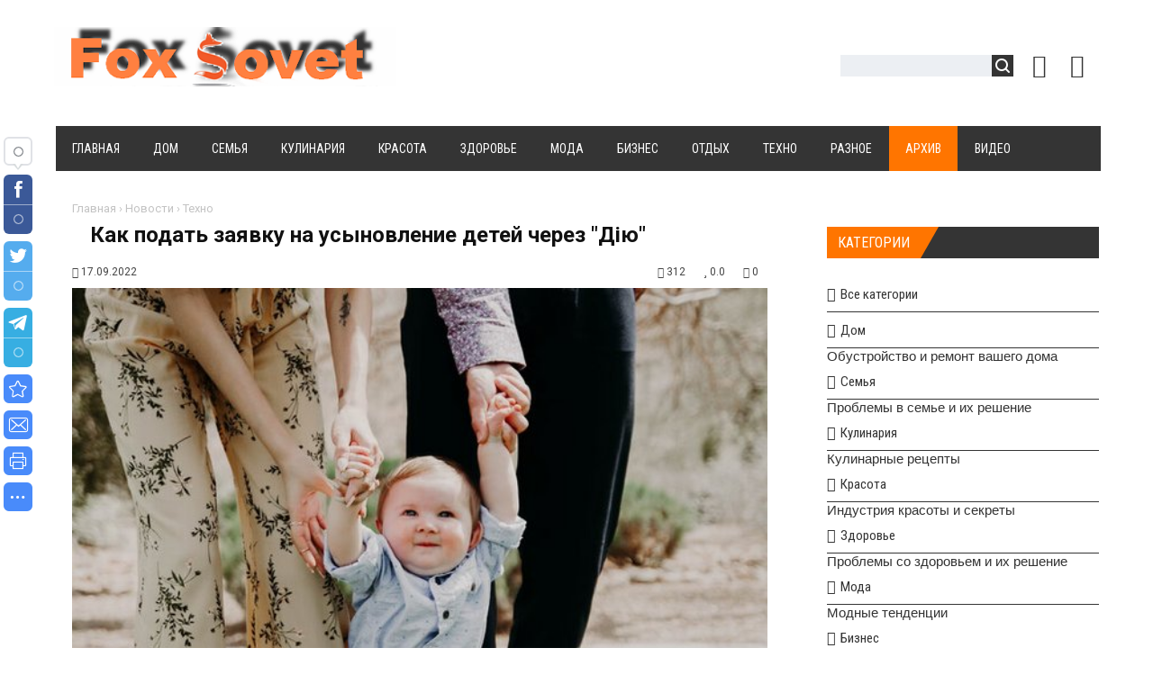

--- FILE ---
content_type: text/html; charset=UTF-8
request_url: https://foxsovet.com/news/kak_podat_zajavku_na_usynovlenie_detej_cherez_diju/2022-09-17-10869
body_size: 18517
content:
<!DOCTYPE html>
<html>
<head>
<title>Как подать заявку на усыновление детей через "Дію"</title> 
<meta name="description" content="В приложении &quot;Дія&quot; украинцы теперь могут подать заявление на усыновление детей, что значительно упрощает эту процедуру. Пользователи, желающ..." /> 
<meta name="keywords" content="советы, полезные советы, кулинарные рецепты,сайт полезных советов, дача, дом и уют, дети и семья, бизнес и финансы, здоровье и красота, мода и стиль" />
<link rel="canonical" href="https://foxsovet.com/news/kak_podat_zajavku_na_usynovlenie_detej_cherez_diju/2022-09-17-10869" />
<link rel="image_src" href="/_nw/108/71792023.jpg" /> 
<meta charset="utf-8">
<meta property="og:type" content="article" />
<meta property="og:url" content="https://foxsovet.com/news/kak_podat_zajavku_na_usynovlenie_detej_cherez_diju/2022-09-17-10869" />
<meta property="og:title" content="Как подать заявку на усыновление детей через "Дію"" />
<meta property="og:description" content="В приложении &quot;Дія&quot; украинцы теперь могут подать за..." />
<meta property="og:image" content="https://foxsovet.com/_nw/108/71792023.jpg" />
<meta property="og:site_name" content="foxsovet">
<meta name="twitter:card" content="summary" />
 <meta name="twitter:site" content="" />
 <meta name="twitter:title" content="Как подать заявку на усыновление детей через "Дію"">
 <meta name="twitter:description" content="В приложении &quot;Дія&quot; украинцы теперь могут подать за...">
 <meta name="twitter:url" content="https://foxsovet.com/news/kak_podat_zajavku_na_usynovlenie_detej_cherez_diju/2022-09-17-10869" />
 <meta name="twitter:image" content="https://foxsovet.com/_nw/108/71792023.jpg" />

<meta name="viewport" content="width=device-width, initial-scale=1, maximum-scale=1">
<link type="text/css" rel="stylesheet" href="/_st/my.css" />
<link type="text/css" rel="StyleSheet" href="/css/style.css" />
<link type="text/css" rel="StyleSheet" href="/css/chitaytetakzhe.css" /> 
<link rel="stylesheet" href="/css/font-awesome.css" />
<link href="https://fonts.googleapis.com/css?family=Noto+Sans:400,700|Open+Sans:400,700|PT+Sans+Caption:400,700|Play:400,700|Roboto+Condensed:400,700|Roboto:400,700&subset=cyrillic,cyrillic-ext,devanagari,greek,greek-ext,latin-ext,vietnamese" rel="stylesheet">
<script type="text/javascript">
var navTitle = '';
</script>

<link rel="icon" href="/favicon.ico" type="image/x-icon">
<link rel="shortcut icon" href="/favicon.ico" type="image/x-icon">

<!-- Global site tag (gtag.js) - Google Analytics -->
<script async src="https://www.googletagmanager.com/gtag/js?id=UA-65759590-12"></script>
<script>
 window.dataLayer = window.dataLayer || [];
 function gtag(){dataLayer.push(arguments);}
 gtag('js', new Date());

 gtag('config', 'UA-65759590-12');
</script> 
 
<!-- Разметка JSON-LD, созданная Мастером разметки структурированных данных Google. --> 
<script type="application/ld+json">
{
 "@context" : "http://schema.org",
 "@type" : "Article", 
 "headline": "Как подать заявку на усыновление детей через "Дію"", 
 "url" : "/news/kak_podat_zajavku_na_usynovlenie_detej_cherez_diju/2022-09-17-10869",
 "name" : "Сайт полезных советов",
 "datePublished": "17.09.2022T13:47",
"dateModified": "17.09.2022T13:47", 
 "image" : "/_nw/108/71792023.jpg", 
 "articleSection" : "Техно",
 "articleBody" : "",
 "author": {
 "@type": "Person",
 "name": "Наталия Ришко",
 "url": "https://foxsovet.com/"
 }, 
 "publisher" : {
 "@type" : "Organization",
 "name" : "Foxsovet"
 }
}
</script> 

 <script type="application/ld+json">
 {
 "@context": "https://schema.org",
 "@type": "BreadcrumbList", 
 "itemListElement": [{
 "@type": "ListItem",
 "position": 1,
 "name": "Сайт полезных советов",
 "item": "https://foxsovet.com/"
 },{
 "@type": "ListItem",
 "position": 2,
 "name": "Техно",
 "item": "https://foxsovet.com/news/tekhno/1-0-9"
 },{
 "@type": "ListItem",
 "position": 3,
 "name": "Как подать заявку на усыновление детей через "Дію"",
 "item": "https://foxsovet.com/news/kak_podat_zajavku_na_usynovlenie_detej_cherez_diju/2022-09-17-10869" 
 }]
 }
 </script> 

<script type="application/ld+json">
 {"@context": "https://schema.org",
 "@type": "WebSite",
 "url": "https://foxsovet.com/",
 "potentialAction": {
 "@type": "SearchAction",
 "target": {
 "@type": "EntryPoint",
 "urlTemplate": "https://foxsovet.com/search?q={search_term_string}"
 },
 "query-input": "required name=search_term_string"
 }
 }
</script> 

 
 

	<link rel="stylesheet" href="/.s/src/base.min.css?v=221108" />
	<link rel="stylesheet" href="/.s/src/layer7.min.css?v=221108" />

	<script src="/.s/src/jquery-1.12.4.min.js"></script>
	
	<script src="/.s/src/uwnd.min.js?v=221108"></script>
	<link rel="stylesheet" href="/.s/src/ulightbox/ulightbox.min.css" />
	<link rel="stylesheet" href="/.s/src/socCom.min.css" />
	<link rel="stylesheet" href="/.s/src/social.css" />
	<script src="/.s/src/ulightbox/ulightbox.min.js"></script>
	<script src="/.s/src/socCom.min.js"></script>
	<script src="//sys000.ucoz.net/cgi/uutils.fcg?a=soc_comment_get_data&site=2foxsovet"></script>
	<script>
/* --- UCOZ-JS-DATA --- */
window.uCoz = {"ssid":"663317617424015511056","layerType":7,"site":{"host":"foxsovet.at.ua","id":"2foxsovet","domain":"foxsovet.com"},"language":"ru","country":"US","uLightboxType":1,"sign":{"7252":"Предыдущий","3238":"Опции","5458":"Следующий","5255":"Помощник","210178":"Замечания","3125":"Закрыть","10075":"Обязательны для выбора","7253":"Начать слайд-шоу","7287":"Перейти на страницу с фотографией.","7251":"Запрошенный контент не может быть загружен. Пожалуйста, попробуйте позже.","7254":"Изменить размер"},"module":"news"};
/* --- UCOZ-JS-CODE --- */

		function eRateEntry(select, id, a = 65, mod = 'news', mark = +select.value, path = '', ajax, soc) {
			if (mod == 'shop') { path = `/${ id }/edit`; ajax = 2; }
			( !!select ? confirm(select.selectedOptions[0].textContent.trim() + '?') : true )
			&& _uPostForm('', { type:'POST', url:'/' + mod + path, data:{ a, id, mark, mod, ajax, ...soc } });
		}

		function updateRateControls(id, newRate) {
			let entryItem = self['entryID' + id] || self['comEnt' + id];
			let rateWrapper = entryItem.querySelector('.u-rate-wrapper');
			if (rateWrapper && newRate) rateWrapper.innerHTML = newRate;
			if (entryItem) entryItem.querySelectorAll('.u-rate-btn').forEach(btn => btn.remove())
		}

	let ajaxPageController = {
		showLoader : function() { document.getElementById('myGrid')?.classList.remove('u-hidden'); },
		hideLoader : function() { document.getElementById('myGrid')?.classList.add('u-hidden'); },
	};
 function uSocialLogin(t) {
			var params = {"facebook":{"height":520,"width":950},"vkontakte":{"height":400,"width":790},"ok":{"width":710,"height":390},"google":{"height":600,"width":700},"yandex":{"height":515,"width":870}};
			var ref = escape(location.protocol + '//' + ('foxsovet.com' || location.hostname) + location.pathname + ((location.hash ? ( location.search ? location.search + '&' : '?' ) + 'rnd=' + Date.now() + location.hash : ( location.search || '' ))));
			window.open('/'+t+'?ref='+ref,'conwin','width='+params[t].width+',height='+params[t].height+',status=1,resizable=1,left='+parseInt((screen.availWidth/2)-(params[t].width/2))+',top='+parseInt((screen.availHeight/2)-(params[t].height/2)-20)+'screenX='+parseInt((screen.availWidth/2)-(params[t].width/2))+',screenY='+parseInt((screen.availHeight/2)-(params[t].height/2)-20));
			return false;
		}
		function TelegramAuth(user){
			user['a'] = 9; user['m'] = 'telegram';
			_uPostForm('', {type: 'POST', url: '/index/sub', data: user});
		}
function loginPopupForm(params = {}) { new _uWnd('LF', ' ', -250, -100, { closeonesc:1, resize:1 }, { url:'/index/40' + (params.urlParams ? '?'+params.urlParams : '') }) }
/* --- UCOZ-JS-END --- */
</script>

	<style>.UhideBlock{display:none; }</style>
	<script type="text/javascript">new Image().src = "//counter.yadro.ru/hit;noadsru?r"+escape(document.referrer)+(screen&&";s"+screen.width+"*"+screen.height+"*"+(screen.colorDepth||screen.pixelDepth))+";u"+escape(document.URL)+";"+Date.now();</script>
</head>

<body>
<div id="utbr8214" rel="s762"></div>
<!--U1AHEADER1Z--><header>
<div class="wrapper">
<div id="header">
<div class="head-l">
<div id="site-logo"><span class="site-l"><span class="site-n"><a href="https://foxsovet.com/" title="Главная"><!-- <logo> --><img src="/img/logo.jpg"/><!-- </logo> --></a></span></span></div>
</div>
 
<div class="head-r"><table align="center" style="text-align:center;vertical-align:center!important;margin-top:7px;width:auto;"><tr>
 
 
 
 
<div class="head-r"><table align="center" style="text-align:center;vertical-align:center!important;margin-top:7px;width:auto;"><tr>
<td><div id="sch-box"><div class="search-box">
		<div class="searchForm">
			<form onsubmit="this.sfSbm.disabled=true" method="get" style="margin:0" action="/search/">
				<div align="center" class="schQuery">
					<input type="text" name="q" maxlength="30" size="20" class="queryField" />
				</div>
				<div align="center" class="schBtn">
					<input type="submit" class="searchSbmFl" name="sfSbm" value="Найти" />
				</div>
				<input type="hidden" name="t" value="0">
			</form>
		</div></div></div></td>
<td style="width:42px;"><a href="javascript:;" rel="nofollow" onclick="loginPopupForm(); return false;" class="knop-login" title="Войти"></a></td>
<td style="width:42px;"> <a href="/register" class="knop-reg" title="Регистрация"></a></td>

</tr></table></div>
<div class="clr"></div>
<nav>
<div id="catmenu">
<!-- <sblock_nmenu> -->
<!-- <bc> --><div id="uNMenuDiv1" class="uMenuV"><ul class="uMenuRoot">
<li><a  href="/" ><span>Главная</span></a></li>
<li><a  href="https://foxsovet.com/news/dom/1-0-1" ><span>Дом</span></a></li>
<li><a  href="https://foxsovet.com/news/semja/1-0-2" ><span>Семья</span></a></li>
<li><a  href="https://foxsovet.com/news/kulinarija/1-0-3" ><span>Кулинария</span></a></li>
<li><a  href="https://foxsovet.com/news/krasota/1-0-4" ><span>Красота</span></a></li>
<li><a  href="https://foxsovet.com/news/zdorove/1-0-5" ><span>Здоровье</span></a></li>
<li><a  href="https://foxsovet.com/news/moda/1-0-6" ><span>Мода</span></a></li>
<li><a  href="https://foxsovet.com/news/biznes/1-0-7" ><span>Бизнес</span></a></li>
<li><a  href="https://foxsovet.com/news/otdykh/1-0-8" ><span>Отдых</span></a></li>
<li><a  href="https://foxsovet.com/news/tekhno/1-0-9" ><span>Техно</span></a></li>
<li><a class="clink " href="https://foxsovet.com/news/raznoe/1-0-10" ><span>Разное</span></a></li>
<li><a class="clink uMenuItemA" href="https://foxsovet.com/news/" ><span>Архив</span></a></li>
<li><a  href="https://foxsovet.com/video/" ><span>Видео</span></a></li></ul></div><!-- </bc> -->
<!-- </sblock_nmenu> -->
<div class="clr"></div> 
</div>
</nav>
<script type="text/javascript" src="//foxsovet.com/rtr/6"></script> 
<div class="clr"></div>
</div>
</div>
</header><!--/U1AHEADER1Z-->
<div class="wrapper"><div id="casing"><!-- <middle> --><div id="content" ><section><!-- <body> -->
<div class="hlebkrosh"><a href="https://foxsovet.com/">Главная</a> &rsaquo; <a href="/news">Новости</a>  &rsaquo; <a href="/news/tekhno/1-0-9">Техно</a></div>
 <div class="titbbmat"><h1>Как подать заявку на усыновление детей через "Дію"</h1></div> 
<div style="margin:10px 0;"><span class="datebbmat"><i class="fa fa-calendar-o" aria-hidden="true"></i> 17.09.2022</span><span class="rightdetails"><span class="readsbbmat"><i class="fa fa-eye" aria-hidden="true"></i> 312</span><span class="ratingbbmat"><i class="fa fa-star" aria-hidden="true"></i> 0.0</span><span class="combbmat"><i class="fa fa-comments" aria-hidden="true"></i> 0</span></span></div> 
<div class="imgOne"><img src="/_nw/108/71792023.jpg" alt="Как подать заявку на усыновление детей через "Дію"" border="0" width="100%" height="auto"></div>
 
<div class="eText">В приложении &quot;Дія&quot; украинцы теперь могут подать заявление на усыновление детей, что значительно упрощает эту процедуру. Пользователи, желающие взять опеку над ребенком-сиротой, могут скачать необходимые для этого документы в приложении и там же подать заявление, чтобы стать кандидатом на усыновление.&nbsp;<br />
<br />
Сейчас все самое оперативное в нашем Telegram-канале. Подписывайтесь, чтобы быть в курсе самой важной информации Из-за войны в Украине стремительно увеличилось количество детей, оставшихся без родителей, а процесс усыновления до этого был довольно сложным, бюррократическим и коррумпированным. Теперь эти шаги для украинцев упрощат. Анкету для регистрации кандидата можно заполнить за полчаса. После подачи заявления соответствующие службы рассмотрят его в течение пяти дней. Затем они проверят документы и приедут к потенциальным родителям домой, чтобы проверить условия их проживания и готовы ли они содержать ребенка. Если эти проверки потенциальные опекуны пройдут - их отправят на обучение и зарегистрируют в качестве кандидатов на усыновление детей.<br />
<br />
Зарегистрируйтесь или войдите в свой кабинет на портале &quot;Дія&quot;; В своем кабинете выберите &quot;Услуги&quot;, затем &quot;Семья&quot; и после этого &quot;Усыновление: регистрация кандидатом&quot;. Заполните анкету, в которой обязательно нужно указать данные о браке, супруге, фактическом месте жительства и о ребенке, которого хотите усыновить (пол и возраст); Получите необходимые данные из реестра (занимает около 15 минут) и скачайте документы; Подпишите заявление электронной подписью и отправьте на обработку.&nbsp;</div>

  
 
 

<div class="dopinfmat-2"><div class="dopinfmat-2rating">
		<style type="text/css">
			.u-star-rating-16 { list-style:none; margin:0px; padding:0px; width:80px; height:16px; position:relative; background: url('/.s/t/1322/rating.png') top left repeat-x }
			.u-star-rating-16 li{ padding:0px; margin:0px; float:left }
			.u-star-rating-16 li a { display:block;width:16px;height: 16px;line-height:16px;text-decoration:none;text-indent:-9000px;z-index:20;position:absolute;padding: 0px;overflow:hidden }
			.u-star-rating-16 li a:hover { background: url('/.s/t/1322/rating.png') left center;z-index:2;left:0px;border:none }
			.u-star-rating-16 a.u-one-star { left:0px }
			.u-star-rating-16 a.u-one-star:hover { width:16px }
			.u-star-rating-16 a.u-two-stars { left:16px }
			.u-star-rating-16 a.u-two-stars:hover { width:32px }
			.u-star-rating-16 a.u-three-stars { left:32px }
			.u-star-rating-16 a.u-three-stars:hover { width:48px }
			.u-star-rating-16 a.u-four-stars { left:48px }
			.u-star-rating-16 a.u-four-stars:hover { width:64px }
			.u-star-rating-16 a.u-five-stars { left:64px }
			.u-star-rating-16 a.u-five-stars:hover { width:80px }
			.u-star-rating-16 li.u-current-rating { top:0 !important; left:0 !important;margin:0 !important;padding:0 !important;outline:none;background: url('/.s/t/1322/rating.png') left bottom;position: absolute;height:16px !important;line-height:16px !important;display:block;text-indent:-9000px;z-index:1 }
		</style><script>
			var usrarids = {};
			function ustarrating(id, mark) {
				if (!usrarids[id]) {
					usrarids[id] = 1;
					$(".u-star-li-"+id).hide();
					_uPostForm('', { type:'POST', url:`/news`, data:{ a:65, id, mark, mod:'news', ajax:'2' } })
				}
			}
		</script><ul id="uStarRating10869" class="uStarRating10869 u-star-rating-16" title="Рейтинг: 0.0/0">
			<li id="uCurStarRating10869" class="u-current-rating uCurStarRating10869" style="width:0%;"></li><li class="u-star-li-10869"><a href="javascript:;" onclick="ustarrating('10869', 1)" class="u-one-star">1</a></li>
				<li class="u-star-li-10869"><a href="javascript:;" onclick="ustarrating('10869', 2)" class="u-two-stars">2</a></li>
				<li class="u-star-li-10869"><a href="javascript:;" onclick="ustarrating('10869', 3)" class="u-three-stars">3</a></li>
				<li class="u-star-li-10869"><a href="javascript:;" onclick="ustarrating('10869', 4)" class="u-four-stars">4</a></li>
				<li class="u-star-li-10869"><a href="javascript:;" onclick="ustarrating('10869', 5)" class="u-five-stars">5</a></li></ul></div>
</div>

<div class="authorblock">

<img src="/avatar/00/00/00368843.jpg" alt="Аватар enr091" width="45" height="45" />


<span class="authorname">

<a href="https://lifekhacker.com/news/0-0-0-0-17-16">Наталия Ришко</a> 




 
<br />Журналист/foxsovet</span>
</div>
 
<hr style="border-color:#fff;padding:0;margin: 0;"> 
 


<div><div class="sidetitle" style="margin:50px 0 20px 0;"><span>Комментарии</span></div></div>
<table border="0" cellpadding="0" cellspacing="0" width="100%">
<tr><td colspan="2"><div id="myGrid" class="u-hidden" ></div><script>
				function spages(p, link) {
					ajaxPageController.showLoader();
				_uPostForm('', { url:''+atob('L25ld3Mva2FrX3BvZGF0X3phamF2a3VfbmFfdXN5bm92bGVuaWVfZGV0ZWpfY2hlcmV6X2RpanUvMjAyMg==')+'-09-17-10869-987-'+p+'-'+Math.floor(Math.random()*1e8), type:'POST', data:{ soc_type:self.scurrent, sdata:self.ssdata && ssdata[ self.scurrent ] } });
				}
			</script>
			<div id="comments"></div>
			<div id="newEntryT"></div>
			<div id="allEntries"></div>
			<div id="newEntryB"></div><script>
			
		Object.assign(uCoz.spam ??= {}, {
			config : {
				scopeID  : 0,
				idPrefix : 'comEnt',
			},
			sign : {
				spam            : 'Спам',
				notSpam         : 'Не спам',
				hidden          : 'Спам-сообщение скрыто.',
				shown           : 'Спам-сообщение показано.',
				show            : 'Показать',
				hide            : 'Скрыть',
				admSpam         : 'Разрешить жалобы',
				admSpamTitle    : 'Разрешить пользователям сайта помечать это сообщение как спам',
				admNotSpam      : 'Это не спам',
				admNotSpamTitle : 'Пометить как не-спам, запретить пользователям жаловаться на это сообщение',
			},
		})
		
		uCoz.spam.moderPanelNotSpamClick = function(elem) {
			var waitImg = $('<img align="absmiddle" src="/.s/img/fr/EmnAjax.gif">');
			var elem = $(elem);
			elem.find('img').hide();
			elem.append(waitImg);
			var messageID = elem.attr('data-message-id');
			var notSpam   = elem.attr('data-not-spam') ? 0 : 1; // invert - 'data-not-spam' should contain CURRENT 'notspam' status!

			$.post('/index/', {
				a          : 101,
				scope_id   : uCoz.spam.config.scopeID,
				message_id : messageID,
				not_spam   : notSpam
			}).then(function(response) {
				waitImg.remove();
				elem.find('img').show();
				if (response.error) {
					alert(response.error);
					return;
				}
				if (response.status == 'admin_message_not_spam') {
					elem.attr('data-not-spam', true).find('img').attr('src', '/.s/img/spamfilter/notspam-active.gif');
					$('#del-as-spam-' + messageID).hide();
				} else {
					elem.removeAttr('data-not-spam').find('img').attr('src', '/.s/img/spamfilter/notspam.gif');
					$('#del-as-spam-' + messageID).show();
				}
				//console.log(response);
			});

			return false;
		};

		uCoz.spam.report = function(scopeID, messageID, notSpam, callback, context) {
			return $.post('/index/', {
				a: 101,
				scope_id   : scopeID,
				message_id : messageID,
				not_spam   : notSpam
			}).then(function(response) {
				if (callback) {
					callback.call(context || window, response, context);
				} else {
					window.console && console.log && console.log('uCoz.spam.report: message #' + messageID, response);
				}
			});
		};

		uCoz.spam.reportDOM = function(event) {
			if (event.preventDefault ) event.preventDefault();
			var elem      = $(this);
			if (elem.hasClass('spam-report-working') ) return false;
			var scopeID   = uCoz.spam.config.scopeID;
			var messageID = elem.attr('data-message-id');
			var notSpam   = elem.attr('data-not-spam');
			var target    = elem.parents('.report-spam-target').eq(0);
			var height    = target.outerHeight(true);
			var margin    = target.css('margin-left');
			elem.html('<img src="/.s/img/wd/1/ajaxs.gif">').addClass('report-spam-working');

			uCoz.spam.report(scopeID, messageID, notSpam, function(response, context) {
				context.elem.text('').removeClass('report-spam-working');
				window.console && console.log && console.log(response); // DEBUG
				response.warning && window.console && console.warn && console.warn( 'uCoz.spam.report: warning: ' + response.warning, response );
				if (response.warning && !response.status) {
					// non-critical warnings, may occur if user reloads cached page:
					if (response.warning == 'already_reported' ) response.status = 'message_spam';
					if (response.warning == 'not_reported'     ) response.status = 'message_not_spam';
				}
				if (response.error) {
					context.target.html('<div style="height: ' + context.height + 'px; line-height: ' + context.height + 'px; color: red; font-weight: bold; text-align: center;">' + response.error + '</div>');
				} else if (response.status) {
					if (response.status == 'message_spam') {
						context.elem.text(uCoz.spam.sign.notSpam).attr('data-not-spam', '1');
						var toggle = $('#report-spam-toggle-wrapper-' + response.message_id);
						if (toggle.length) {
							toggle.find('.report-spam-toggle-text').text(uCoz.spam.sign.hidden);
							toggle.find('.report-spam-toggle-button').text(uCoz.spam.sign.show);
						} else {
							toggle = $('<div id="report-spam-toggle-wrapper-' + response.message_id + '" class="report-spam-toggle-wrapper" style="' + (context.margin ? 'margin-left: ' + context.margin : '') + '"><span class="report-spam-toggle-text">' + uCoz.spam.sign.hidden + '</span> <a class="report-spam-toggle-button" data-target="#' + uCoz.spam.config.idPrefix + response.message_id + '" href="javascript:;">' + uCoz.spam.sign.show + '</a></div>').hide().insertBefore(context.target);
							uCoz.spam.handleDOM(toggle);
						}
						context.target.addClass('report-spam-hidden').fadeOut('fast', function() {
							toggle.fadeIn('fast');
						});
					} else if (response.status == 'message_not_spam') {
						context.elem.text(uCoz.spam.sign.spam).attr('data-not-spam', '0');
						$('#report-spam-toggle-wrapper-' + response.message_id).fadeOut('fast');
						$('#' + uCoz.spam.config.idPrefix + response.message_id).removeClass('report-spam-hidden').show();
					} else if (response.status == 'admin_message_not_spam') {
						elem.text(uCoz.spam.sign.admSpam).attr('title', uCoz.spam.sign.admSpamTitle).attr('data-not-spam', '0');
					} else if (response.status == 'admin_message_spam') {
						elem.text(uCoz.spam.sign.admNotSpam).attr('title', uCoz.spam.sign.admNotSpamTitle).attr('data-not-spam', '1');
					} else {
						alert('uCoz.spam.report: unknown status: ' + response.status);
					}
				} else {
					context.target.remove(); // no status returned by the server - remove message (from DOM).
				}
			}, { elem: elem, target: target, height: height, margin: margin });

			return false;
		};

		uCoz.spam.handleDOM = function(within) {
			within = $(within || 'body');
			within.find('.report-spam-wrap').each(function() {
				var elem = $(this);
				elem.parent().prepend(elem);
			});
			within.find('.report-spam-toggle-button').not('.report-spam-handled').click(function(event) {
				if (event.preventDefault ) event.preventDefault();
				var elem    = $(this);
				var wrapper = elem.parents('.report-spam-toggle-wrapper');
				var text    = wrapper.find('.report-spam-toggle-text');
				var target  = elem.attr('data-target');
				target      = $(target);
				target.slideToggle('fast', function() {
					if (target.is(':visible')) {
						wrapper.addClass('report-spam-toggle-shown');
						text.text(uCoz.spam.sign.shown);
						elem.text(uCoz.spam.sign.hide);
					} else {
						wrapper.removeClass('report-spam-toggle-shown');
						text.text(uCoz.spam.sign.hidden);
						elem.text(uCoz.spam.sign.show);
					}
				});
				return false;
			}).addClass('report-spam-handled');
			within.find('.report-spam-remove').not('.report-spam-handled').click(function(event) {
				if (event.preventDefault ) event.preventDefault();
				var messageID = $(this).attr('data-message-id');
				del_item(messageID, 1);
				return false;
			}).addClass('report-spam-handled');
			within.find('.report-spam-btn').not('.report-spam-handled').click(uCoz.spam.reportDOM).addClass('report-spam-handled');
			window.console && console.log && console.log('uCoz.spam.handleDOM: done.');
			try { if (uCoz.manageCommentControls) { uCoz.manageCommentControls() } } catch(e) { window.console && console.log && console.log('manageCommentControls: fail.'); }

			return this;
		};
	
			uCoz.spam.handleDOM();
		</script>
			<script>
				(function() {
					'use strict';
					var commentID = ( /comEnt(\d+)/.exec(location.hash) || {} )[1];
					if (!commentID) {
						return window.console && console.info && console.info('comments, goto page', 'no comment id');
					}
					var selector = '#comEnt' + commentID;
					var target = $(selector);
					if (target.length) {
						$('html, body').animate({
							scrollTop: ( target.eq(0).offset() || { top: 0 } ).top
						}, 'fast');
						return window.console && console.info && console.info('comments, goto page', 'found element', selector);
					}
					$.get('/index/802', {
						id: commentID
					}).then(function(response) {
						if (!response.page) {
							return window.console && console.warn && console.warn('comments, goto page', 'no page within response', response);
						}
						spages(response.page);
						setTimeout(function() {
							target = $(selector);
							if (!target.length) {
								return window.console && console.warn && console.warn('comments, goto page', 'comment element not found', selector);
							}
							$('html, body').animate({
								scrollTop: ( target.eq(0).offset() || { top: 0 } ).top
							}, 'fast');
							return window.console && console.info && console.info('comments, goto page', 'scrolling to', selector);
						}, 500);
					}, function(response) {
						return window.console && console.error && console.error('comments, goto page', response.responseJSON);
					});
				})();
			</script>
		</td></tr>
<tr><td colspan="2" align="center"></td></tr>
<tr><td colspan="2" height="10"></td></tr>
 
</table>


<form name="socail_details" id="socail_details" onsubmit="return false;">
						   <input type="hidden" name="social" value="">
						   <input type="hidden" name="data" value="">
						   <input type="hidden" name="id" value="10869">
						   <input type="hidden" name="ssid" value="663317617424015511056">
					   </form><div id="postFormContent" class="">
		<form method="post" name="addform" id="acform" action="/index/" onsubmit="return addcom(this)" class="news-com-add" data-submitter="addcom"><script>
		function _dS(a){var b=a.split(''),c=b.pop();return b.map(function(d){var e=d.charCodeAt(0)-c;return String.fromCharCode(32>e?127-(32-e):e)}).join('')}
		var _y8M = _dS('?lqsxw#w|sh@%klgghq%#qdph@%vrv%#ydoxh@%55<3<9:<;%#2A3');
		function addcom( form, data = {} ) {
			if (document.getElementById('addcBut')) {
				document.getElementById('addcBut').disabled = true;
			} else {
				try { document.addform.submit.disabled = true; } catch(e) {}
			}

			if (document.getElementById('eMessage')) {
				document.getElementById('eMessage').innerHTML = '<span style="color:#999"><img src="/.s/img/ma/m/i2.gif" border="0" align="absmiddle" width="13" height="13"> Идёт передача данных...</span>';
			}

			_uPostForm(form, { type:'POST', url:'/index/', data })
			return false
		}
document.write(_y8M);</script>
				<div class="mc-widget">
					<script>
						var socRedirect = location.protocol + '//' + ('foxsovet.com' || location.hostname) + location.pathname + location.search + (location.hash && location.hash != '#' ? '#reloadPage,' + location.hash.substr(1) : '#reloadPage,gotoAddCommentForm' );
						socRedirect = encodeURIComponent(socRedirect);

						try{var providers = {};} catch (e) {}

						function socialRepost(entry_link, message) {
							console.log('Check witch Social network is connected.');

							var soc_type = jQuery("form#acform input[name='soc_type']").val();
							switch (parseInt(soc_type)) {
							case 101:
								console.log('101');
								var newWin = window.open('https://vk.com/share.php?url='+entry_link+'&description='+message+'&noparse=1','window','width=640,height=500,scrollbars=yes,status=yes');
							  break;
							case 102:
								console.log('102');
								var newWin = window.open('https://www.facebook.com/sharer/sharer.php?u='+entry_link+'&description='+encodeURIComponent(message),'window','width=640,height=500,scrollbars=yes,status=yes');
							  break;
							case 103:
								console.log('103');

							  break;
							case 104:
								console.log('104');

							  break;
							case 105:
								console.log('105');

							  break;
							case 106:
								console.log('106');

							  break;
							case 107:
								console.log('107');
								var newWin = window.open('https://twitter.com/intent/tweet?source=webclient&url='+entry_link+'&text='+encodeURIComponent(message)+'&callback=?','window','width=640,height=500,scrollbars=yes,status=yes');
							  break;
							case 108:
								console.log('108');

							  break;
							case 109:
								console.log('109');
								var newWin = window.open('https://plusone.google.com/_/+1/confirm?hl=en&url='+entry_link,'window','width=600,height=610,scrollbars=yes,status=yes');
							  break;
							}
						}

						function updateSocialDetails(type) {
							console.log('updateSocialDetails');
							jQuery.getScript('//sys000.ucoz.net/cgi/uutils.fcg?a=soc_comment_get_data&site=2foxsovet&type='+type, function() {
								jQuery("form#socail_details input[name='social']").val(type);
								jQuery("form#socail_details input[name=data]").val(data[type]);
								jQuery("form#acform input[name=data]").val(data[type]);
								_uPostForm('socail_details',{type:'POST',url:'/index/778', data:{'m':'2', 'vi_commID': '', 'catPath': ''}});
							});
						}

						function logoutSocial() {
							console.log('delete cookie');
							delete_msg_cookie();
							jQuery.getScript('//sys000.ucoz.net/cgi/uutils.fcg?a=soc_comment_clear_data&site=2foxsovet', function(){window.location.reload();});
						}

						function utf8_to_b64( str) {
							return window.btoa(encodeURIComponent( escape( str )));
						}

						function b64_to_utf8( str) {
							return unescape(decodeURIComponent(window.atob( str )));
						}

						function getCookie(c_name) {
							var c_value = " " + document.cookie;
							var c_start = c_value.indexOf(" " + c_name + "=");
							if (c_start == -1) {
								c_value = null;
							} else {
								c_start = c_value.indexOf("=", c_start) + 1;
								var c_end = c_value.indexOf(";", c_start);
								if (c_end == -1) {
									c_end = c_value.length;
								}
								c_value = unescape(c_value.substring(c_start,c_end));
							}
							return c_value;
						}

						var delete_msg_cookie = function() {
							console.log('delete_msg_cookie');
							document.cookie = 'msg=;expires=Thu, 01 Jan 1970 00:00:01 GMT;';
						};

						function preSaveMessage() {
							var msg = jQuery("form#acform textarea").val();
							if (msg.length > 0) {
								document.cookie = "msg="+utf8_to_b64(msg)+";"; //path="+window.location.href+";
							}
						}

						function googleAuthHandler(social) {
							if (!social) return
							if (!social.enabled || !social.handler) return

							social.window = window.open(social.url, '_blank', 'width=600,height=610');
							social.intervalId = setInterval(function(social) {
								if (social.window.closed) {
									clearInterval(social.intervalId)
									self.location.reload()
								}
							}, 1000, social)
						}

						

						(function(jq) {
							jq(document).ready(function() {
								
																
								jQuery(".uf-tooltip a.uf-tt-exit").attr('href','/index/10');
								console.log('ready - update details');
								console.log('scurrent', window.scurrent);
								if (typeof(window.scurrent) != 'undefined' && scurrent > 0 && data[scurrent]) {
									jQuery("#postFormContent").html('<div style="width:100%;text-align:center;padding-top:50px;"><img alt="" src="/.s/img/ma/m/i3.gif" border="0" width="220" height="19" /></div>');

									jQuery("form#socail_details input[name=social]").val(scurrent);
									jQuery("form#socail_details input[name=data]").val(data[scurrent]);
									updateSocialDetails(scurrent);
								}
								jQuery('a#js-ucf-start').on('click', function(event) {
									event.preventDefault();
									if (scurrent == 0) {
										window.open("//sys000.ucoz.net/cgi/uutils.fcg?a=soc_comment_auth",'SocialLoginWnd','width=500,height=350,resizable=yes,titlebar=yes');
									}
								});

								jQuery('#acform a.login-with').on('click', function(event) {
									event.preventDefault();
									let social = providers[ this.dataset.social ];

									if (typeof(social) != 'undefined' && social.enabled == 1) {
										if (social.handler) {
											social.handler(social);
										} else {
											// unetLoginWnd
											let newWin = window.open(social.url, "_blank", 'width=600,height=610,scrollbars=yes,status=yes');
										}
									}
								});
							});
						})(jQuery);
					</script>
				</div><div class="uForm uComForm">
 <div class="uauth-small-links uauth-links-set1">Войдите: <a href="javascript:;" onclick="window.open('https://login.uid.me/?site=2foxsovet&d=foxsovet.com&ref='+escape(location.protocol + '//' + ('foxsovet.com' || location.hostname) + location.pathname + ((location.hash ? ( location.search ? location.search + '&' : '?' ) + 'rnd=' + Date.now() + location.hash : ( location.search || '' )))),'uidLoginWnd','width=580,height=450,resizable=yes,titlebar=yes');return false;" class="login-with uid" title="Войти через uID" rel="nofollow"><i></i></a><a href="javascript:;" onclick="return uSocialLogin('vkontakte');" data-social="vkontakte" class="login-with vkontakte" title="Войти через ВКонтакте" rel="nofollow"><i></i></a><a href="javascript:;" onclick="return uSocialLogin('facebook');" data-social="facebook" class="login-with facebook" title="Войти через Facebook" rel="nofollow"><i></i></a><a href="javascript:;" onclick="return uSocialLogin('yandex');" data-social="yandex" class="login-with yandex" title="Войти через Яндекс" rel="nofollow"><i></i></a><a href="javascript:;" onclick="return uSocialLogin('google');" data-social="google" class="login-with google" title="Войти через Google" rel="nofollow"><i></i></a><a href="javascript:;" onclick="return uSocialLogin('ok');" data-social="ok" class="login-with ok" title="Войти через Одноклассники" rel="nofollow"><i></i></a></div><div class="uComForm-inner"><span class="ucf-avatar"><img src="/.s/img/icon/social/noavatar.png" alt="avatar" /></span>
 <div class="ucf-content ucf-start-content"><ul class="uf-form ucf-form"><li><textarea style="border-radius:0!important;" class="uf-txt-input commFl js-start-txt" placeholder="Оставьте ваш комментарий..."></textarea>
 </li><li><button id="uf-btn-com" class="uf-btn" onclick="preSaveMessage();window.open('/index/800?ref='+window.location.href,'SocialLoginWnd','width=500,height=410,resizable=yes,titlebar=yes');">Отправить</button>
 </li></ul></div>
 </div>
</div><input type="hidden" name="ssid" value="663317617424015511056" />
				<input type="hidden" name="a"  value="36" />
				<input type="hidden" name="m"  value="2" />
				<input type="hidden" name="id" value="10869" />
				
				<input type="hidden" name="soc_type" id="csoc_type" />
				<input type="hidden" name="data" id="cdata" />
			</form>
		</div>


 
<div><div class="sidetitle" style="margin:40px 0 10px 0;"><span>Читайте также:</span></div></div>
<script type="text/javascript" src="//foxsovet.com/informer/2-1"></script> 
<script type="text/javascript" src="//foxsovet.com/rtr/1"></script> 
 
<!-- </body> --></section></div><aside><div id="sidebar"><div class="sidebox marked"></div><!--U1CLEFTER1Z--><!-- <block2182> -->

<!-- <md2182> --><!-- </mde> -->

<!-- </block2182> -->

<!-- <block170> -->
<!-- <md170> --><!-- </md> -->
<div class="sidebox"><div class="sidetitle"><span><!-- <bt> -->Категории<!-- </bt> --></span></div>
 <div class="inner">
 <!-- <bc> --><table class="catsTable" border="0" cellspacing="1" cellpadding="0" width="100%" ><tbody><tr>
<td style="width:100%;" class="catsTd" valign="top" id="cid120">




<a href="/news" class="catName">Все категории</a>


</td></tr></tbody></table>

<table border="0" cellspacing="1" cellpadding="0" width="100%" class="catsTable"><tr>
					<td style="width:100%" class="catsTd" valign="top" id="cid1">
						<a href="/news/dom/1-0-1" class="catName">Дом</a>  <span class="catNumData" style="unicode-bidi:embed;">[1290]</span> 
<div class="catDescr">Обустройство и ремонт вашего дома</div>
					</td></tr><tr>
					<td style="width:100%" class="catsTd" valign="top" id="cid2">
						<a href="/news/semja/1-0-2" class="catName">Семья</a>  <span class="catNumData" style="unicode-bidi:embed;">[804]</span> 
<div class="catDescr">Проблемы в семье и их решение</div>
					</td></tr><tr>
					<td style="width:100%" class="catsTd" valign="top" id="cid3">
						<a href="/news/kulinarija/1-0-3" class="catName">Кулинария</a>  <span class="catNumData" style="unicode-bidi:embed;">[2278]</span> 
<div class="catDescr">Кулинарные рецепты</div>
					</td></tr><tr>
					<td style="width:100%" class="catsTd" valign="top" id="cid4">
						<a href="/news/krasota/1-0-4" class="catName">Красота</a>  <span class="catNumData" style="unicode-bidi:embed;">[1307]</span> 
<div class="catDescr">Индустрия красоты и секреты</div>
					</td></tr><tr>
					<td style="width:100%" class="catsTd" valign="top" id="cid5">
						<a href="/news/zdorove/1-0-5" class="catName">Здоровье</a>  <span class="catNumData" style="unicode-bidi:embed;">[2900]</span> 
<div class="catDescr">Проблемы со здоровьем и их решение</div>
					</td></tr><tr>
					<td style="width:100%" class="catsTd" valign="top" id="cid6">
						<a href="/news/moda/1-0-6" class="catName">Мода</a>  <span class="catNumData" style="unicode-bidi:embed;">[637]</span> 
<div class="catDescr">Модные тенденции</div>
					</td></tr><tr>
					<td style="width:100%" class="catsTd" valign="top" id="cid7">
						<a href="/news/biznes/1-0-7" class="catName">Бизнес</a>  <span class="catNumData" style="unicode-bidi:embed;">[1189]</span> 
<div class="catDescr">Финансовые вопросы и ответы</div>
					</td></tr><tr>
					<td style="width:100%" class="catsTd" valign="top" id="cid8">
						<a href="/news/otdykh/1-0-8" class="catName">Отдых</a>  <span class="catNumData" style="unicode-bidi:embed;">[815]</span> 
<div class="catDescr">Путешествие и туризм</div>
					</td></tr><tr>
					<td style="width:100%" class="catsTd" valign="top" id="cid9">
						<a href="/news/tekhno/1-0-9" class="catNameActive">Техно</a>  <span class="catNumData" style="unicode-bidi:embed;">[1904]</span> 
<div class="catDescr">Все о технике</div>
					</td></tr><tr>
					<td style="width:100%" class="catsTd" valign="top" id="cid10">
						<a href="/news/raznoe/1-0-10" class="catName">Разное</a>  <span class="catNumData" style="unicode-bidi:embed;">[3347]</span> 
<div class="catDescr">Разные советы</div>
					</td></tr></table><!-- </bc> --> 
 </div>
 <div class="clr"></div>
 </div>
<!-- <mde> --><!-- </mde> -->
<!-- </block170> -->

<!-- <block6545> -->

<!-- </block6545> -->

<!-- <block220> -->

<!-- <md220> --><!-- </md> -->
<div class="sidebox"><div class="sidetitle"><span><!-- <bt> -->Теги<!-- </bt> --></span></div>
 <div class="inner">
 <!-- <bc> --><noindex><div class="tagItem"><a href="/search/%D0%B1%D0%B5%D0%B7/" rel="nofollow" class="eTag eTagGr25">без</a> (39)</div><div class="tagItem"><a href="/search/Google/" rel="nofollow" class="eTag eTagGr18">Google</a> (25)</div><div class="tagItem"><a href="/search/10/" rel="nofollow" class="eTag eTagGr17">10</a> (24)</div><div class="tagItem"><a href="/search/2021/" rel="nofollow" class="eTag eTagGr13">2021</a> (17)</div><div class="tagItem"><a href="/search/%D0%B0%D0%B2%D1%82%D0%BE%D0%BC%D0%BE%D0%B1%D0%B8%D0%BB%D1%8F/" rel="nofollow" class="eTag eTagGr12">автомобиля</a> (15)</div><div class="tagItem"><a href="/search/%D0%B0%D0%BA%D1%81%D0%B5%D1%81%D1%81%D1%83%D0%B0%D1%80%D1%8B/" rel="nofollow" class="eTag eTagGr12">аксессуары</a> (15)</div><div class="tagItem"><a href="/search/%D0%90%D0%BB%D0%BA%D0%BE%D0%B3%D0%BE%D0%BB%D1%8C/" rel="nofollow" class="eTag eTagGr12">Алкоголь</a> (15)</div><div class="tagItem"><a href="/search/2019/" rel="nofollow" class="eTag eTagGr12">2019</a> (14)</div><div class="tagItem"><a href="/search/iPhone/" rel="nofollow" class="eTag eTagGr12">iPhone</a> (14)</div><div class="tagItem"><a href="/search/%D0%B0%D0%B2%D1%82%D0%BE/" rel="nofollow" class="eTag eTagGr12">авто</a> (14)</div><div class="tagItem"><a href="/search/%D0%B1%D0%B0%D0%BA%D0%BB%D0%B0%D0%B6%D0%B0%D0%BD%D1%8B/" rel="nofollow" class="eTag eTagGr12">баклажаны</a> (14)</div><div class="tagItem"><a href="/search/2020/" rel="nofollow" class="eTag eTagGr11">2020</a> (13)</div><div class="tagItem"><a href="/search/Facebook/" rel="nofollow" class="eTag eTagGr11">Facebook</a> (13)</div><div class="tagItem"><a href="/search/android/" rel="nofollow" class="eTag eTagGr10">android</a> (11)</div><div class="tagItem"><a href="/search/apple/" rel="nofollow" class="eTag eTagGr10">apple</a> (11)</div><div class="tagItem"><a href="/search/%D0%B0%D0%B3%D1%80%D0%BE%D1%82%D0%B5%D1%85%D0%BD%D0%B8%D0%BA%D0%B0/" rel="nofollow" class="eTag eTagGr10">агротехника</a> (11)</div><div class="tagItem"><a href="/search/%28%D0%A4%D0%9E%D0%A2%D0%9E%29/" rel="nofollow" class="eTag eTagGr10">(ФОТО)</a> (10)</div><div class="tagItem"><a href="/search/%D0%B0%D0%BB%D0%BE%D1%8D/" rel="nofollow" class="eTag eTagGr10">алоэ</a> (10)</div><div class="tagItem"><a href="/search/YouTube/" rel="nofollow" class="eTag eTagGr9">YouTube</a> (9)</div><div class="tagItem"><a href="/search/%D0%B0%D0%BD%D0%B0%D0%BB%D0%B8%D0%B7/" rel="nofollow" class="eTag eTagGr9">анализ</a> (9)</div><div class="tagItem"><a href="/search/%D0%B0%D0%BD%D1%82%D0%B8%D0%BE%D0%BA%D1%81%D0%B8%D0%B4%D0%B0%D0%BD%D1%82%D1%8B/" rel="nofollow" class="eTag eTagGr9">антиоксиданты</a> (9)</div><div class="tagItem"><a href="/search/Xiaomi/" rel="nofollow" class="eTag eTagGr9">Xiaomi</a> (8)</div><div class="tagItem"><a href="/search/%D0%B0%D0%B2%D0%BE%D0%BA%D0%B0%D0%B4%D0%BE/" rel="nofollow" class="eTag eTagGr9">авокадо</a> (8)</div><div class="tagItem"><a href="/search/%D0%B0%D0%B2%D1%82%D0%BE%D0%BC%D0%BE%D0%B1%D0%B8%D0%BB%D1%8C/" rel="nofollow" class="eTag eTagGr9">автомобиль</a> (8)</div><div class="tagItem"><a href="/search/11/" rel="nofollow" class="eTag eTagGr8">11</a> (7)</div></noindex><!-- </bc> --> 
 </div>
 <div class="clr"></div>
 </div>
<!-- <mde> --><!-- </mde> -->

<!-- </block220> -->

<!-- <block6632> -->

<!-- <md6632> --><!-- </md> -->
<div class="sidebox"><div class="sidetitle"><span><!-- <bt> -->Популярные записи<!-- </bt> --></span></div>
 <div class="inner">
 <!-- <bc> --><div><table align="left" border="0" cellpadding="0" cellspacing="0" class="erghd"><tr><td width="102px" height="68px"><div style="padding-bottom:15px;"><div style="max-width:102px;width:100%;max-height:68px;overflow:hidden;"><a href="https://foxsovet.com/news/ne_tolko_snaruzhi_no_i_vnutri_kak_1_lozhka_limonnoj_kisloty_spaset_vash_utjug_ot_nakipi/2026-01-24-16965"><img src="https://foxsovet.com/_nw/169/63109163.jpg"></a></div></td><td valign="top"><div style="padding-left:15px;max-height:67px;overflow:hidden;"><a href="https://foxsovet.com/news/ne_tolko_snaruzhi_no_i_vnutri_kak_1_lozhka_limonnoj_kisloty_spaset_vash_utjug_ot_nakipi/2026-01-24-16965" class="infpopulartit-1 clink">Не только снаружи, но и внутри: как 1 ложка лимонн...</a></div></td></tr></table></div>   <style> .erghd {width:100%;} @media screen and (min-width: 599px) and (max-width:949px) {.erghd {width:50%;padding-right:15px;}} </style><div><table align="left" border="0" cellpadding="0" cellspacing="0" class="erghd"><tr><td width="102px" height="68px"><div style="padding-bottom:15px;"><div style="max-width:102px;width:100%;max-height:68px;overflow:hidden;"><a href="https://foxsovet.com/news/idealnyj_khrust_kak_pravilno_narezat_i_marinovat_kapustu_po_korejski_v_2026_godu/2026-01-24-16964"><img src="https://foxsovet.com/_nw/169/11539459.jpg"></a></div></td><td valign="top"><div style="padding-left:15px;max-height:67px;overflow:hidden;"><a href="https://foxsovet.com/news/idealnyj_khrust_kak_pravilno_narezat_i_marinovat_kapustu_po_korejski_v_2026_godu/2026-01-24-16964" class="infpopulartit-1 clink">Идеальный хруст: как правильно нарезать и маринова...</a></div></td></tr></table></div>   <style> .erghd {width:100%;} @media screen and (min-width: 599px) and (max-width:949px) {.erghd {width:50%;padding-right:15px;}} </style><div><table align="left" border="0" cellpadding="0" cellspacing="0" class="erghd"><tr><td width="102px" height="68px"><div style="padding-bottom:15px;"><div style="max-width:102px;width:100%;max-height:68px;overflow:hidden;"><a href="https://foxsovet.com/news/immunitet_bez_pereplat_zimnjaja_korzina_zdorovja_2026_ot_vedushhikh_dietologov/2026-01-24-16963"><img src="https://foxsovet.com/_nw/169/04497209.jpg"></a></div></td><td valign="top"><div style="padding-left:15px;max-height:67px;overflow:hidden;"><a href="https://foxsovet.com/news/immunitet_bez_pereplat_zimnjaja_korzina_zdorovja_2026_ot_vedushhikh_dietologov/2026-01-24-16963" class="infpopulartit-1 clink">Иммунитет без переплат: зимняя корзина здоровья 20...</a></div></td></tr></table></div>   <style> .erghd {width:100%;} @media screen and (min-width: 599px) and (max-width:949px) {.erghd {width:50%;padding-right:15px;}} </style><div><table align="left" border="0" cellpadding="0" cellspacing="0" class="erghd"><tr><td width="102px" height="68px"><div style="padding-bottom:15px;"><div style="max-width:102px;width:100%;max-height:68px;overflow:hidden;"><a href="https://foxsovet.com/news/uzhin_bez_grjaznoj_posudy_svinina_s_ovoshhami_zapechennaja_porcionno_v_folge/2026-01-22-16962"><img src="https://foxsovet.com/_nw/169/43636026.jpg"></a></div></td><td valign="top"><div style="padding-left:15px;max-height:67px;overflow:hidden;"><a href="https://foxsovet.com/news/uzhin_bez_grjaznoj_posudy_svinina_s_ovoshhami_zapechennaja_porcionno_v_folge/2026-01-22-16962" class="infpopulartit-1 clink">Ужин без грязной посуды: свинина с овощами, запече...</a></div></td></tr></table></div>   <style> .erghd {width:100%;} @media screen and (min-width: 599px) and (max-width:949px) {.erghd {width:50%;padding-right:15px;}} </style><div><table align="left" border="0" cellpadding="0" cellspacing="0" class="erghd"><tr><td width="102px" height="68px"><div style="padding-bottom:15px;"><div style="max-width:102px;width:100%;max-height:68px;overflow:hidden;"><a href="https://foxsovet.com/news/imbirnyj_ehliksir_2026_kak_pravilno_zavarivat_koren_dlja_maksimalnoj_polzy/2026-01-22-16961"><img src="https://foxsovet.com/_nw/169/18275293.jpg"></a></div></td><td valign="top"><div style="padding-left:15px;max-height:67px;overflow:hidden;"><a href="https://foxsovet.com/news/imbirnyj_ehliksir_2026_kak_pravilno_zavarivat_koren_dlja_maksimalnoj_polzy/2026-01-22-16961" class="infpopulartit-1 clink">Имбирный эликсир 2026: как правильно заваривать ко...</a></div></td></tr></table></div>   <style> .erghd {width:100%;} @media screen and (min-width: 599px) and (max-width:949px) {.erghd {width:50%;padding-right:15px;}} </style><div><table align="left" border="0" cellpadding="0" cellspacing="0" class="erghd"><tr><td width="102px" height="68px"><div style="padding-bottom:15px;"><div style="max-width:102px;width:100%;max-height:68px;overflow:hidden;"><a href="https://foxsovet.com/news/bjuti_prestuplenija_2026_kak_vashi_stajlery_i_shampuni_lishajut_vas_volos/2026-01-21-16960"><img src="https://foxsovet.com/_nw/169/20830675.jpg"></a></div></td><td valign="top"><div style="padding-left:15px;max-height:67px;overflow:hidden;"><a href="https://foxsovet.com/news/bjuti_prestuplenija_2026_kak_vashi_stajlery_i_shampuni_lishajut_vas_volos/2026-01-21-16960" class="infpopulartit-1 clink">Бьюти-преступления 2026: как ваши стайлеры и шампу...</a></div></td></tr></table></div>   <style> .erghd {width:100%;} @media screen and (min-width: 599px) and (max-width:949px) {.erghd {width:50%;padding-right:15px;}} </style><!-- </bc> --> 
 </div>
 <div class="clr"></div>
 </div>
<!-- <mde> --><!-- </mde> -->

<script type="text/javascript" src="//foxsovet.com/rtr/2"></script>
<!-- </block6632> -->
<div class="sidebox"><div class="sidetitle"><span><!-- <bt> -->Мы в Facebook<!-- </bt> --></span></div> </div>
<iframe src="https://www.facebook.com/plugins/page.php?href=https%3A%2F%2Fwww.facebook.com%2Ffoxsovet%2F&tabs&width=301&height=130&small_header=false&adapt_container_width=true&hide_cover=false&show_facepile=true&appId=221871815101924" width="301" height="130" style="border:none;overflow:hidden" scrolling="no" frameborder="0" allowfullscreen="true" allow="autoplay; clipboard-write; encrypted-media; picture-in-picture; web-share"></iframe>
<!-- <block16632> -->

<!-- <md6632> --><!-- </md> -->
<div class="sidebox"><div class="sidetitle"><span><!-- <bt> -->Рекомендуемые статьи<!-- </bt> --></span></div>
 <div class="inner">
 <!-- <bc> --><div><table align="left" border="0" cellpadding="0" cellspacing="0" class="erghd"><tr><td width="102px" height="68px"><div style="padding-bottom:15px;"><div style="max-width:102px;width:100%;max-height:68px;overflow:hidden;"><a href="https://foxsovet.com/news/sposoby_ukrepit_i_povysit_potenciju_u_muzhchin/2019-08-31-1822"><img src="https://foxsovet.com/_nw/18/90784913.jpg"></a></div></td><td valign="top"><div style="padding-left:15px;max-height:67px;overflow:hidden;"><a href="https://foxsovet.com/news/sposoby_ukrepit_i_povysit_potenciju_u_muzhchin/2019-08-31-1822" class="infpopulartit-1 clink">Способы укрепить и повысить потенцию у мужчин</a></div></td></tr></table></div>   <style> .erghd {width:100%;} @media screen and (min-width: 599px) and (max-width:949px) {.erghd {width:50%;padding-right:15px;}} </style><div><table align="left" border="0" cellpadding="0" cellspacing="0" class="erghd"><tr><td width="102px" height="68px"><div style="padding-bottom:15px;"><div style="max-width:102px;width:100%;max-height:68px;overflow:hidden;"><a href="https://foxsovet.com/news/kak_vybrat_kosmetiku_dlja_uvlazhnenija_v_internet_magazine_eshoping_ua/2019-08-19-1713"><img src="https://foxsovet.com/_nw/17/50097923.jpg"></a></div></td><td valign="top"><div style="padding-left:15px;max-height:67px;overflow:hidden;"><a href="https://foxsovet.com/news/kak_vybrat_kosmetiku_dlja_uvlazhnenija_v_internet_magazine_eshoping_ua/2019-08-19-1713" class="infpopulartit-1 clink">Как выбрать косметику для увлажнения в интернет магазине eshoping.ua</a></div></td></tr></table></div>   <style> .erghd {width:100%;} @media screen and (min-width: 599px) and (max-width:949px) {.erghd {width:50%;padding-right:15px;}} </style><div><table align="left" border="0" cellpadding="0" cellspacing="0" class="erghd"><tr><td width="102px" height="68px"><div style="padding-bottom:15px;"><div style="max-width:102px;width:100%;max-height:68px;overflow:hidden;"><a href="https://foxsovet.com/news/ortomol_natal_v_chem_preimushhestva_preparata_vysokogo_kachestva/2019-08-19-1712"><img src="https://foxsovet.com/_nw/17/45711346.jpg"></a></div></td><td valign="top"><div style="padding-left:15px;max-height:67px;overflow:hidden;"><a href="https://foxsovet.com/news/ortomol_natal_v_chem_preimushhestva_preparata_vysokogo_kachestva/2019-08-19-1712" class="infpopulartit-1 clink">Ортомол Натал – в чем преимущества препарата высокого качества</a></div></td></tr></table></div>   <style> .erghd {width:100%;} @media screen and (min-width: 599px) and (max-width:949px) {.erghd {width:50%;padding-right:15px;}} </style><!-- </bc> --> 
 </div>
 <div class="clr"></div>
 </div>
<!-- <mde> --><!-- </mde> -->

<!-- </block16632> -->
<script type="text/javascript" src="//foxsovet.com/rtr/3"></script>
<!-- <block6633> -->

<!-- <md6632> --><!-- </mde> -->

<!-- </block6633> -->
<script type="text/javascript" src="//foxsovet.com/rtr/4"></script>
<!-- <block3621> -->

<!-- <md3621> --><!-- </md> -->
<div class="sidebox"><div class="sidetitle"><span><!-- <bt> -->Опрос<!-- </bt> --></span></div>
 <div class="inner">
 <!-- <bc> --><script>function pollnow103(){document.getElementById('PlBtn103').disabled=true;_uPostForm('pollform103',{url:'/poll/',type:'POST'});}function polll103(id,i){_uPostForm('',{url:'/poll/'+id+'-1-'+i+'-103',type:'GET'});}</script><div id="pollBlock103"><form id="pollform103" onsubmit="pollnow103();return false;"><div class="pollBlock"> 
<div class="titles" style="text-align: center;">Оцените мой сайт</div> 
<div class="pollAns"><div class="answer"><input id="a1031" type="radio" name="answer" value="1" style="vertical-align:middle;" /> <label style="vertical-align:middle;display:inline;" for="a1031">Отлично</label></div>
<div class="answer"><input id="a1032" type="radio" name="answer" value="2" style="vertical-align:middle;" /> <label style="vertical-align:middle;display:inline;" for="a1032">Хорошо</label></div>
<div class="answer"><input id="a1033" type="radio" name="answer" value="3" style="vertical-align:middle;" /> <label style="vertical-align:middle;display:inline;" for="a1033">Неплохо</label></div>
<div class="answer"><input id="a1034" type="radio" name="answer" value="4" style="vertical-align:middle;" /> <label style="vertical-align:middle;display:inline;" for="a1034">Плохо</label></div>
<div class="answer"><input id="a1035" type="radio" name="answer" value="5" style="vertical-align:middle;" /> <label style="vertical-align:middle;display:inline;" for="a1035">Ужасно</label></div>

					<div id="pollSbm103" class="pollButton"><input class="pollBut" id="PlBtn103" type="submit" value="Оценить" /></div>
					<input type="hidden" name="ssid" value="663317617424015511056" />
					<input type="hidden" name="id"   value="1" />
					<input type="hidden" name="a"    value="1" />
					<input type="hidden" name="ajax" value="103" /></div> 
<center> 
<a id="arch" class="button_poll arhiv_rez_poll" href="javascript:;" rel="nofollow" onclick="new _uWnd('PollA','Архив опросов',660,250,{closeonesc:1,maxh:400,max:1,min:1},{url:'/poll/0-2'});return false;">Архив</a> 
<a id="resLink" class="button_poll arhiv_rez_poll" href="javascript:;" rel="nofollow" onclick="new _uWnd('PollR','Результаты опроса',660,200,{closeonesc:1,maxh:400},{url:'/poll/1'});return false;">Результат</a> 
</center> 
<div class="pollTot">Всего ответов: 437</div> 
</div> 

<script type="text/javascript"> 
var a = ['1','2','3','4','5','6','7','8','9','10','11','12','13','14','15']; 
for(var i = 0; i < a.length; i++){$('div.answer div').eq(i).addClass('progress');$('div.answer div div').eq(i).addClass('progress-'+[i]);} 
$('div.answer span').each(function(){$(this).html($(this).html()+' - <span class="procent">'+$(this).attr('title').split(':')[1]+'</span>')}); 
</script> 
<script> 
 $(function () { 
if($('.pollBut').size() > 0) { 
$('#arch, #resLink').hide(); 
} 
}) 
</script>

<style>
#casing input[type='submit'],#casing input[type='reset'],#casing input[type='button'],#casing button {font-family: 'PT Sans Caption', sans-serif;font-size:13px!important;padding:5px;margin:7px 0 1px;border:none;font-weight:400;cursor:pointer;background:#343434;text-transform:none;color:#eee; width:auto !important}
.progress {height: 15px;overflow: hidden;margin: 5px 0px 5px 0px;height: 15px!important;background: #F4F8F9!important;} 
.progress-0, .progress-1, .progress-2, .progress-3, .progress-4, .progress-5, .progress-6, .progress-7, .progress-8, .progress-9, .progress-10, .progress-11, .progress-12, .progress-13, .progress-14 {height:18px!important;display:block!important;overflow:hidden!important;margin-top: -3px;} 
.progress-0 {background: #5D9AD3!important;} 
.progress-1 {background: #E96465!important;} 
.progress-2 {background: #F6954E!important;} 
.progress-3 {background: #dd8cd2!important;} 
.progress-4 {background: #75D0ED!important;} 
.progress-5 {background: #5BC254!important;} 
.progress-6 {background: #CFC72D!important;} 
.progress-7 {background: #DD3344!important;} 
.progress-8 {background: #FE9B6F!important;} 
.progress-9 {background: #8CC84B!important;} 
.progress-10 {background: #DD8CD2!important;} 
.progress-11 {background: #e9eb5b!important;} 
.progress-12 {background: #E96465!important;} 
.progress-13 {background: #75D0ED!important;} 
.progress-14 {background: #5D9AD3!important;} 
.answer {font-family: 'PT Sans Caption', sans-serif;color: black;background-image: none;background-repeat: no-repeat;background-position: bottom left;line-height: 22px;display: block;text-align: left;font-size: 13px;} 
.pollAns {margin: 0 3px 4px 3px!important;padding: 5px;text-align: center!important;} 
.titles {color:#666;display: block;background: #eee;padding: 4px 5px 5px 5px;font-size: 14px;font-family: 'PT Sans Caption', sans-serif;} 
.button_poll {font-family: 'PT Sans Caption', sans-serif; cursor:pointer; text-decoration:none!important;display:inline-block;font-size: 13px;margin:0 10px 20px 0;padding: 5px 8px;position:relative;outline:none;border:none; -webkit-transition:all 0.2s linear; -moz-transition:all 0.2s linear; -o-transition:all 0.2s linear; transition:all 0.2s linear;} 
.arhiv_rez_poll {background:#343434;color: #fff;} 
.arhiv_rez_poll:hover {background:#000;color:#fff;} 
.pollTot {border: 0;background:#777;color: #fff; font-size: 13px;padding: 5px 10px;margin-top: 0px;text-align:center;font-family: 'PT Sans Caption', sans-serif;} 
</style></form></div><!-- </bc> --> 
 </div>
 <div class="clr"></div>
 </div>
<!-- <mde> --><!-- </mde> -->

<!-- </block3621> -->
<div class="sidebox"><div class="sidetitle"><span><!-- <bt> -->Статистика сайта<!-- </bt> --></span></div>
<div class="adv advright" style="margin: 20px auto; padding: 0; width: 100%; text-align: center;"> 
<!--LiveInternet counter--><a href="https://www.liveinternet.ru/click"
target="_blank"><img id="licnt23E5" width="31" height="31" style="border:0" 
title="LiveInternet"
src="[data-uri]"
alt=""/></a><script>(function(d,s){d.getElementById("licnt23E5").src=
"https://counter.yadro.ru/hit?t45"+escape(d.referrer)+
((typeof(s)=="undefined")?"":";s"+s.width+"*"+s.height+"*"+
(s.colorDepth?s.colorDepth:s.pixelDepth))+";u"+escape(d.URL)+
";h"+escape(d.title.substring(0,150))+";"+Math.random()})
(document,screen)</script><!--/LiveInternet-->
</div><!--/U1CLEFTER1Z--></div></aside><!-- </middle> --><div class="clr"></div></div></div>
<!--U1BFOOTER1Z--><footer>
<div id="footer">
<div class="wrapper">
<table align="center" width="100%"><tr><td><div>
<div class="fooot1">
<div style="padding:0 20px;margin-top:10px!important;">
<div><img src="/img/logo_footer.jpg"/></div>
</div></div>

<div class="fooot2">
<div style="padding:0 20px;margin-top:10px!important;">
<div><p class="footdescr">Fox Sovet - Интересный и полезный сайт советов, который поможет вам провести досуг с пользой для себя.</p></div>
</div></div>

<div align="center" style="margin: 20px auto; tetx-align:center;">
 
 <div class="footer-contact oh">
 <i class="fa fa-envelope-o"></i>
 <span><a href="https://foxsovet.com/index/0-3">Написать сообщение</a></span>
 </div></div> 

<div align="center" style="margin: 20px auto; tetx-align:center;"> 
 <!-- Yandex.Metrika informer -->
<a href="https://metrika.yandex.ru/stat/?id=54504826&amp;from=informer"
target="_blank" rel="nofollow"><img src="https://informer.yandex.ru/informer/54504826/3_0_FFFFFFFF_EFEFEFFF_0_pageviews"
style="width:88px; height:31px; border:0;" alt="Яндекс.Метрика" title="Яндекс.Метрика: данные за сегодня (просмотры, визиты и уникальные посетители)" class="ym-advanced-informer" data-cid="54504826" data-lang="ru" /></a>
<!-- /Yandex.Metrika informer -->

<!-- Yandex.Metrika counter -->
<script type="text/javascript" >
 (function(m,e,t,r,i,k,a){m[i]=m[i]||function(){(m[i].a=m[i].a||[]).push(arguments)};
 m[i].l=1*new Date();k=e.createElement(t),a=e.getElementsByTagName(t)[0],k.async=1,k.src=r,a.parentNode.insertBefore(k,a)})
 (window, document, "script", "https://mc.yandex.ru/metrika/tag.js", "ym");

 ym(54504826, "init", {
 clickmap:true,
 trackLinks:true,
 accurateTrackBounce:true
 });
</script>
<noscript><div><img src="https://mc.yandex.ru/watch/54504826" style="position:absolute; left:-9999px;" alt="" /></div></noscript>
<!-- /Yandex.Metrika counter -->
 
<!-- Sape.Metrika counter -->
<script type="text/javascript">
<!--
var _acic={dataProvider:10};(function(){var e=document.createElement("script");e.type="text/javascript";e.async=true;e.src="https://www.acint.net/aci.js";var t=document.getElementsByTagName("script")[0];t.parentNode.insertBefore(e,t)})()
//-->
</script>
<!-- /Sape.Metrika counter --> 
</div> 
 
<div class="fooot3">
<div style="padding:0 20px;margin-top:10px!important;">
<div>
<a href="#" title="Vkontakte" id="footsocknop" class="footsoc-vk" target="_blank"></a>
<a href="#" title="Twitter" id="footsocknop" class="footsoc-tw" target="_blank"></a>
<a href="https://www.facebook.com/foxsovet/" title="Facebook" id="footsocknop" class="footsoc-fb" target="_blank"></a>
<a href="#" title="YouTube" id="footsocknop" class="footsoc-yt" target="_blank"></a>
<a href="#" title="Instagram" id="footsocknop" class="footsoc-in" target="_blank"></a>
</div></div></div></div></td></tr></table>
<div class="clr"></div>
</div>
</div>
 
 
<div id="footer2">
<div class="wrapper">
<div class="foot-l"><!-- <copy> -->&copy; Все права защищены 2018 - 2026 - Fox Sovet - Сайт полезных советов.<!-- </copy> --></div>
<div class="foot-r"><table style="margin:auto;" class="tabmenufoot"><tr><td><div id="uNMenuDiv2" class="uMenuV"><ul class="uMenuRoot"></ul></div></td></tr></table></div> 
<div class="clr"></div>
</div>
</div> 
<a class="h-top-link" id="move_up"></a> 

<script type="text/javascript"> 
$(function () { 
 $(window).scroll(function () { 
 if ($(this).scrollTop() > 300) $('a#move_up').fadeIn(200); 
 else $('a#move_up').fadeOut(400); 
 }); 
 $('a#move_up').click(function () { 
 $('body,html').animate({ 
 scrollTop: 0 
 }, 800); 
 return false; 
 }); 
}); 
</script>
 
</footer>
<!-- uSocial -->
<script async src="https://usocial.pro/usocial/usocial.js?v=6.1.4" data-script="usocial" charset="utf-8"></script>
<div class="uSocial-Share" data-pid="00bcf52b369e9206f7b46a08671441f9" data-type="share" data-options="round-rect,style1,default,left,slide-down,size32,eachCounter1,eachCounter-bottom,counter1,counter-before,upArrow-left" data-social="fb,twi,telegram,bookmarks,email,print,spoiler" data-mobile="vi,wa,sms"></div>
<!-- /uSocial --><!--/U1BFOOTER1Z-->
<script type="text/javascript" src="/.s/t/1322/ui.js"></script>
<script type="text/javascript"> 
var xml = $.ajax({ 
type: 'GET', 
url: '/api/index/8-3', 'up3', 'scrollbars=1,top=0,left=0,resizable=1,width=700,height=375'); return false;', 
dataType: 'xml', 
async: false 
}).responseText; 
var userAvatar = $(xml).find('struct:first member:contains("USER_AVATAR")').find('string').text(); 
var userName = $(xml).find('struct:first member:contains("USER_NAME")').find('string').text(); 
var userGroup = $(xml).find('struct:first member:contains("USER_GROUPNAME")').find('string').text(); 
if(userAvatar=='') {userAvatar='//yraaa.ru/images/noavatar.gif'} 
$('.author_avatar').html('<a href="javascript:;" rel="nofollow" onclick="window.open('/index/8-3', 'up3', 'scrollbars=1,top=0,left=0,resizable=1,width=700,height=375'); return false;"><img src="'+userAvatar+'" alt="" /></a>'); 
$('.author_name').html('<a href="javascript:;" rel="nofollow" onclick="window.open('/index/8-3', 'up3', 'scrollbars=1,top=0,left=0,resizable=1,width=700,height=375'); return false;">'+userName+'</a><span>'+userGroup+'</span>'); 
</script> 
<style>
 hr {border-bottom:1px solid #222;padding:0 0 10px 0;}
</style>
</body>
</html>
<!-- 0.09679 (s762) -->